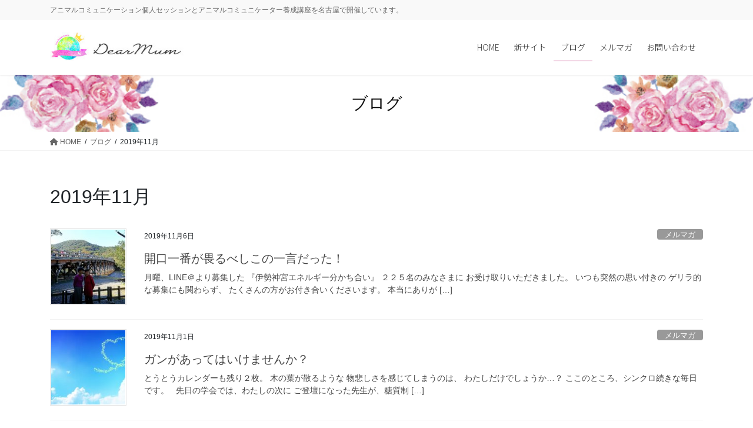

--- FILE ---
content_type: text/html; charset=UTF-8
request_url: http://dear-mum.com/date/2019/11/page/3/
body_size: 14142
content:
<!DOCTYPE html>
<html lang="ja">
<head>
<meta charset="utf-8">
<meta http-equiv="X-UA-Compatible" content="IE=edge">
<meta name="viewport" content="width=device-width, initial-scale=1">
<title>[3ページ目] 2019年11月 | DearMum</title>
<meta name='robots' content='max-image-preview:large' />
<link rel='dns-prefetch' href='//s.w.org' />
<link rel="alternate" type="application/rss+xml" title="DearMum &raquo; フィード" href="http://dear-mum.com/feed/" />
<link rel="alternate" type="application/rss+xml" title="DearMum &raquo; コメントフィード" href="http://dear-mum.com/comments/feed/" />
<meta name="description" content="[3ページ目] 2019年11月 の記事 DearMum アニマルコミュニケーション個人セッションとアニマルコミュニケーター養成講座を名古屋で開催しています。" /><script type="text/javascript">
window._wpemojiSettings = {"baseUrl":"https:\/\/s.w.org\/images\/core\/emoji\/13.1.0\/72x72\/","ext":".png","svgUrl":"https:\/\/s.w.org\/images\/core\/emoji\/13.1.0\/svg\/","svgExt":".svg","source":{"concatemoji":"http:\/\/dear-mum.com\/wp-includes\/js\/wp-emoji-release.min.js?ver=5.9.12"}};
/*! This file is auto-generated */
!function(e,a,t){var n,r,o,i=a.createElement("canvas"),p=i.getContext&&i.getContext("2d");function s(e,t){var a=String.fromCharCode;p.clearRect(0,0,i.width,i.height),p.fillText(a.apply(this,e),0,0);e=i.toDataURL();return p.clearRect(0,0,i.width,i.height),p.fillText(a.apply(this,t),0,0),e===i.toDataURL()}function c(e){var t=a.createElement("script");t.src=e,t.defer=t.type="text/javascript",a.getElementsByTagName("head")[0].appendChild(t)}for(o=Array("flag","emoji"),t.supports={everything:!0,everythingExceptFlag:!0},r=0;r<o.length;r++)t.supports[o[r]]=function(e){if(!p||!p.fillText)return!1;switch(p.textBaseline="top",p.font="600 32px Arial",e){case"flag":return s([127987,65039,8205,9895,65039],[127987,65039,8203,9895,65039])?!1:!s([55356,56826,55356,56819],[55356,56826,8203,55356,56819])&&!s([55356,57332,56128,56423,56128,56418,56128,56421,56128,56430,56128,56423,56128,56447],[55356,57332,8203,56128,56423,8203,56128,56418,8203,56128,56421,8203,56128,56430,8203,56128,56423,8203,56128,56447]);case"emoji":return!s([10084,65039,8205,55357,56613],[10084,65039,8203,55357,56613])}return!1}(o[r]),t.supports.everything=t.supports.everything&&t.supports[o[r]],"flag"!==o[r]&&(t.supports.everythingExceptFlag=t.supports.everythingExceptFlag&&t.supports[o[r]]);t.supports.everythingExceptFlag=t.supports.everythingExceptFlag&&!t.supports.flag,t.DOMReady=!1,t.readyCallback=function(){t.DOMReady=!0},t.supports.everything||(n=function(){t.readyCallback()},a.addEventListener?(a.addEventListener("DOMContentLoaded",n,!1),e.addEventListener("load",n,!1)):(e.attachEvent("onload",n),a.attachEvent("onreadystatechange",function(){"complete"===a.readyState&&t.readyCallback()})),(n=t.source||{}).concatemoji?c(n.concatemoji):n.wpemoji&&n.twemoji&&(c(n.twemoji),c(n.wpemoji)))}(window,document,window._wpemojiSettings);
</script>
<style type="text/css">
img.wp-smiley,
img.emoji {
	display: inline !important;
	border: none !important;
	box-shadow: none !important;
	height: 1em !important;
	width: 1em !important;
	margin: 0 0.07em !important;
	vertical-align: -0.1em !important;
	background: none !important;
	padding: 0 !important;
}
</style>
	<link rel='stylesheet' id='tinyjpfont-default-font-css'  href='http://dear-mum.com/wp-content/plugins/japanese-font-for-tinymce/default-font-css.php?fn&#038;ver=5.9.12' type='text/css' media='all' />
<link rel='stylesheet' id='vkExUnit_common_style-css'  href='http://dear-mum.com/wp-content/plugins/vk-all-in-one-expansion-unit/assets/css/vkExUnit_style.css?ver=9.75.0.0' type='text/css' media='all' />
<style id='vkExUnit_common_style-inline-css' type='text/css'>
:root {--ver_page_top_button_url:url(http://dear-mum.com/wp-content/plugins/vk-all-in-one-expansion-unit/assets/images/to-top-btn-icon.svg);}@font-face {font-weight: normal;font-style: normal;font-family: "vk_sns";src: url("http://dear-mum.com/wp-content/plugins/vk-all-in-one-expansion-unit/inc/sns/icons/fonts/vk_sns.eot?-bq20cj");src: url("http://dear-mum.com/wp-content/plugins/vk-all-in-one-expansion-unit/inc/sns/icons/fonts/vk_sns.eot?#iefix-bq20cj") format("embedded-opentype"),url("http://dear-mum.com/wp-content/plugins/vk-all-in-one-expansion-unit/inc/sns/icons/fonts/vk_sns.woff?-bq20cj") format("woff"),url("http://dear-mum.com/wp-content/plugins/vk-all-in-one-expansion-unit/inc/sns/icons/fonts/vk_sns.ttf?-bq20cj") format("truetype"),url("http://dear-mum.com/wp-content/plugins/vk-all-in-one-expansion-unit/inc/sns/icons/fonts/vk_sns.svg?-bq20cj#vk_sns") format("svg");}
</style>
<link rel='stylesheet' id='wp-block-library-css'  href='http://dear-mum.com/wp-includes/css/dist/block-library/style.min.css?ver=5.9.12' type='text/css' media='all' />
<style id='wp-block-library-inline-css' type='text/css'>
.vk-cols--reverse{flex-direction:row-reverse}@media(min-width: 600px){.vk-cols--reverse .wp-block-column{margin-left:1em}.vk-cols--reverse .wp-block-column:last-child{margin-right:1em;margin-left:0}.vk-cols--reverse.vk-cols--fit .wp-block-column{margin-right:0;margin-left:0}}@media(min-width: 782px){.vk-cols--reverse.wp-block-columns:not(.is-not-stacked-on-mobile)>.wp-block-column:not(:first-child){margin-left:0}}@media(min-width: 600px)and (max-width: 781px){.vk-cols--reverse.wp-block-columns:not(.is-not-stacked-on-mobile)>.wp-block-column:nth-child(2n){margin-left:0}}.vk-cols--hasbtn{margin-bottom:0}.vk-cols--hasbtn>.row>.vk_gridColumn_item,.vk-cols--hasbtn>.wp-block-column{position:relative;padding-bottom:3em;margin-bottom:var(--vk-margin-block-bottom)}.vk-cols--hasbtn>.row>.vk_gridColumn_item>.wp-block-buttons,.vk-cols--hasbtn>.row>.vk_gridColumn_item>.vk_button,.vk-cols--hasbtn>.wp-block-column>.wp-block-buttons,.vk-cols--hasbtn>.wp-block-column>.vk_button{position:absolute;bottom:0;width:calc(100% - 15px - 15px)}.vk-cols--fit--gap1.wp-block-columns{gap:1px}@media(min-width: 600px)and (max-width: 781px){.vk-cols--fit--gap1.wp-block-columns .wp-block-column:not(:only-child){flex-basis:calc(50% - 1px) !important}}.vk-cols--fit.wp-block-columns,.vk-cols--fit.wp-block-columns:not(.is-not-stacked-on-mobile){margin-top:0;margin-bottom:0;justify-content:space-between}.vk-cols--fit.wp-block-columns>.wp-block-column *:last-child,.vk-cols--fit.wp-block-columns:not(.is-not-stacked-on-mobile)>.wp-block-column *:last-child{margin-bottom:0}.vk-cols--fit.wp-block-columns>.wp-block-column>.wp-block-cover,.vk-cols--fit.wp-block-columns:not(.is-not-stacked-on-mobile)>.wp-block-column>.wp-block-cover{margin-top:0}.vk-cols--fit.wp-block-columns.has-background,.vk-cols--fit.wp-block-columns:not(.is-not-stacked-on-mobile).has-background{padding:0}@media(max-width: 599px){.vk-cols--fit.wp-block-columns:not(.has-background)>.wp-block-column:not(.has-background),.vk-cols--fit.wp-block-columns:not(.is-not-stacked-on-mobile):not(.has-background)>.wp-block-column:not(.has-background){padding-left:0 !important;padding-right:0 !important}}@media(min-width: 782px){.vk-cols--fit.wp-block-columns .block-editor-block-list__block.wp-block-column:not(:first-child),.vk-cols--fit.wp-block-columns>.wp-block-column:not(:first-child),.vk-cols--fit.wp-block-columns:not(.is-not-stacked-on-mobile) .block-editor-block-list__block.wp-block-column:not(:first-child),.vk-cols--fit.wp-block-columns:not(.is-not-stacked-on-mobile)>.wp-block-column:not(:first-child){margin-left:0}}@media(min-width: 600px)and (max-width: 781px){.vk-cols--fit.wp-block-columns .wp-block-column:nth-child(2n),.vk-cols--fit.wp-block-columns:not(.is-not-stacked-on-mobile) .wp-block-column:nth-child(2n){margin-left:0}.vk-cols--fit.wp-block-columns .wp-block-column:not(:only-child),.vk-cols--fit.wp-block-columns:not(.is-not-stacked-on-mobile) .wp-block-column:not(:only-child){flex-basis:50% !important}}.vk-cols--fit.vk-cols--grid>.block-editor-block-list__block,.vk-cols--fit.vk-cols--grid>.wp-block-column,.vk-cols--fit.vk-cols--grid:not(.is-not-stacked-on-mobile)>.block-editor-block-list__block,.vk-cols--fit.vk-cols--grid:not(.is-not-stacked-on-mobile)>.wp-block-column{flex-basis:50%}@media(max-width: 599px){.vk-cols--fit.vk-cols--grid.vk-cols--grid--alignfull>.wp-block-column:nth-child(2)>.wp-block-cover,.vk-cols--fit.vk-cols--grid:not(.is-not-stacked-on-mobile).vk-cols--grid--alignfull>.wp-block-column:nth-child(2)>.wp-block-cover{width:100vw;margin-right:calc((100% - 100vw)/2);margin-left:calc((100% - 100vw)/2)}}@media(min-width: 600px){.vk-cols--fit.vk-cols--grid.vk-cols--grid--alignfull>.wp-block-column:nth-child(2)>.wp-block-cover,.vk-cols--fit.vk-cols--grid:not(.is-not-stacked-on-mobile).vk-cols--grid--alignfull>.wp-block-column:nth-child(2)>.wp-block-cover{margin-right:calc(100% - 50vw);width:50vw}}@media(min-width: 600px){.vk-cols--fit.vk-cols--grid.vk-cols--grid--alignfull.vk-cols--reverse>.wp-block-column,.vk-cols--fit.vk-cols--grid:not(.is-not-stacked-on-mobile).vk-cols--grid--alignfull.vk-cols--reverse>.wp-block-column{margin-left:0;margin-right:0}.vk-cols--fit.vk-cols--grid.vk-cols--grid--alignfull.vk-cols--reverse>.wp-block-column:nth-child(2)>.wp-block-cover,.vk-cols--fit.vk-cols--grid:not(.is-not-stacked-on-mobile).vk-cols--grid--alignfull.vk-cols--reverse>.wp-block-column:nth-child(2)>.wp-block-cover{margin-left:calc(100% - 50vw)}}.vk-cols--menu h2,.vk-cols--menu h3,.vk-cols--menu h4,.vk-cols--menu h5{margin-bottom:.2em;text-shadow:#000 0 0 10px}.vk-cols--menu h2:first-child,.vk-cols--menu h3:first-child,.vk-cols--menu h4:first-child,.vk-cols--menu h5:first-child{margin-top:0}.vk-cols--menu p{margin-bottom:1rem;text-shadow:#000 0 0 10px}.vk-cols--menu .wp-block-cover__inner-container:last-child{margin-bottom:0}.vk-cols--fitbnrs .wp-block-column .wp-block-cover:hover img{filter:unset}.vk-cols--fitbnrs .wp-block-column .wp-block-cover:hover{background-color:unset}.vk-cols--fitbnrs .wp-block-column .wp-block-cover:hover .wp-block-cover__image-background{filter:unset !important}.vk-cols--fitbnrs .wp-block-cover__inner-container{position:absolute;height:100%;width:100%}.vk-cols--fitbnrs .vk_button{height:100%;margin:0}.vk-cols--fitbnrs .vk_button .vk_button_btn,.vk-cols--fitbnrs .vk_button .btn{height:100%;width:100%;border:none;box-shadow:none;background-color:unset;transition:unset}.vk-cols--fitbnrs .vk_button .vk_button_btn:hover,.vk-cols--fitbnrs .vk_button .btn:hover{transition:unset}.vk-cols--fitbnrs .vk_button .vk_button_btn:after,.vk-cols--fitbnrs .vk_button .btn:after{border:none}.vk-cols--fitbnrs .vk_button .vk_button_link_txt{width:100%;position:absolute;top:50%;left:50%;transform:translateY(-50%) translateX(-50%);font-size:2rem;text-shadow:#000 0 0 10px}.vk-cols--fitbnrs .vk_button .vk_button_link_subCaption{width:100%;position:absolute;top:calc(50% + 2.2em);left:50%;transform:translateY(-50%) translateX(-50%);text-shadow:#000 0 0 10px}.vk-cols--media .wp-block-column:not(:first-child) .wp-block-image,.vk-cols--media .wp-block-column:not(:first-child) figure{margin-bottom:0}@media(min-width: 600px){.vk-cols--media.vk-cols--reverse .wp-block-column:first-child{margin-left:0}}@media(min-width: 782px){.vk-cols--media .wp-block-column:not(:first-child){--wp--style--block-gap: 3rem;margin-left:3rem}.vk-cols--media.vk-cols--reverse .wp-block-column:not(:first-child){margin-right:3rem;margin-left:0}}@media(min-width: 600px)and (max-width: 781px){.vk-cols--media{--wp--style--block-gap: 2rem}.vk-cols--media.vk-cols--reverse .wp-block-column:not(:first-child){margin-right:2rem;margin-left:0}}.vk-fit-map iframe{position:relative;margin-bottom:0;display:block;max-height:400px;width:100vw}:root{--vk-color-th-bg-bright: rgba( 0, 0, 0, 0.05 )}.vk-table--th--width25 :where(tr > *:first-child){width:25%}.vk-table--th--width30 :where(tr > *:first-child){width:30%}.vk-table--th--width35 :where(tr > *:first-child){width:35%}.vk-table--th--width40 :where(tr > *:first-child){width:40%}.vk-table--th--bg-bright :where(tr > *:first-child){background-color:var(--vk-color-th-bg-bright)}@media(max-width: 599px){.vk-table--mobile-block :is(th,td){width:100%;display:block;border-top:none}}.vk-table--width--th25 :where(tr > *:first-child){width:25%}.vk-table--width--th30 :where(tr > *:first-child){width:30%}.vk-table--width--th35 :where(tr > *:first-child){width:35%}.vk-table--width--th40 :where(tr > *:first-child){width:40%}.no-margin{margin:0}@media(max-width: 599px){.wp-block-image.vk-aligncenter--mobile>.alignright{float:none;margin-left:auto;margin-right:auto}.vk-no-padding-horizontal--mobile{padding-left:0 !important;padding-right:0 !important}}
/* VK Color Palettes */
</style>
<style id='global-styles-inline-css' type='text/css'>
body{--wp--preset--color--black: #000000;--wp--preset--color--cyan-bluish-gray: #abb8c3;--wp--preset--color--white: #ffffff;--wp--preset--color--pale-pink: #f78da7;--wp--preset--color--vivid-red: #cf2e2e;--wp--preset--color--luminous-vivid-orange: #ff6900;--wp--preset--color--luminous-vivid-amber: #fcb900;--wp--preset--color--light-green-cyan: #7bdcb5;--wp--preset--color--vivid-green-cyan: #00d084;--wp--preset--color--pale-cyan-blue: #8ed1fc;--wp--preset--color--vivid-cyan-blue: #0693e3;--wp--preset--color--vivid-purple: #9b51e0;--wp--preset--gradient--vivid-cyan-blue-to-vivid-purple: linear-gradient(135deg,rgba(6,147,227,1) 0%,rgb(155,81,224) 100%);--wp--preset--gradient--light-green-cyan-to-vivid-green-cyan: linear-gradient(135deg,rgb(122,220,180) 0%,rgb(0,208,130) 100%);--wp--preset--gradient--luminous-vivid-amber-to-luminous-vivid-orange: linear-gradient(135deg,rgba(252,185,0,1) 0%,rgba(255,105,0,1) 100%);--wp--preset--gradient--luminous-vivid-orange-to-vivid-red: linear-gradient(135deg,rgba(255,105,0,1) 0%,rgb(207,46,46) 100%);--wp--preset--gradient--very-light-gray-to-cyan-bluish-gray: linear-gradient(135deg,rgb(238,238,238) 0%,rgb(169,184,195) 100%);--wp--preset--gradient--cool-to-warm-spectrum: linear-gradient(135deg,rgb(74,234,220) 0%,rgb(151,120,209) 20%,rgb(207,42,186) 40%,rgb(238,44,130) 60%,rgb(251,105,98) 80%,rgb(254,248,76) 100%);--wp--preset--gradient--blush-light-purple: linear-gradient(135deg,rgb(255,206,236) 0%,rgb(152,150,240) 100%);--wp--preset--gradient--blush-bordeaux: linear-gradient(135deg,rgb(254,205,165) 0%,rgb(254,45,45) 50%,rgb(107,0,62) 100%);--wp--preset--gradient--luminous-dusk: linear-gradient(135deg,rgb(255,203,112) 0%,rgb(199,81,192) 50%,rgb(65,88,208) 100%);--wp--preset--gradient--pale-ocean: linear-gradient(135deg,rgb(255,245,203) 0%,rgb(182,227,212) 50%,rgb(51,167,181) 100%);--wp--preset--gradient--electric-grass: linear-gradient(135deg,rgb(202,248,128) 0%,rgb(113,206,126) 100%);--wp--preset--gradient--midnight: linear-gradient(135deg,rgb(2,3,129) 0%,rgb(40,116,252) 100%);--wp--preset--duotone--dark-grayscale: url('#wp-duotone-dark-grayscale');--wp--preset--duotone--grayscale: url('#wp-duotone-grayscale');--wp--preset--duotone--purple-yellow: url('#wp-duotone-purple-yellow');--wp--preset--duotone--blue-red: url('#wp-duotone-blue-red');--wp--preset--duotone--midnight: url('#wp-duotone-midnight');--wp--preset--duotone--magenta-yellow: url('#wp-duotone-magenta-yellow');--wp--preset--duotone--purple-green: url('#wp-duotone-purple-green');--wp--preset--duotone--blue-orange: url('#wp-duotone-blue-orange');--wp--preset--font-size--small: 13px;--wp--preset--font-size--medium: 20px;--wp--preset--font-size--large: 36px;--wp--preset--font-size--x-large: 42px;}.has-black-color{color: var(--wp--preset--color--black) !important;}.has-cyan-bluish-gray-color{color: var(--wp--preset--color--cyan-bluish-gray) !important;}.has-white-color{color: var(--wp--preset--color--white) !important;}.has-pale-pink-color{color: var(--wp--preset--color--pale-pink) !important;}.has-vivid-red-color{color: var(--wp--preset--color--vivid-red) !important;}.has-luminous-vivid-orange-color{color: var(--wp--preset--color--luminous-vivid-orange) !important;}.has-luminous-vivid-amber-color{color: var(--wp--preset--color--luminous-vivid-amber) !important;}.has-light-green-cyan-color{color: var(--wp--preset--color--light-green-cyan) !important;}.has-vivid-green-cyan-color{color: var(--wp--preset--color--vivid-green-cyan) !important;}.has-pale-cyan-blue-color{color: var(--wp--preset--color--pale-cyan-blue) !important;}.has-vivid-cyan-blue-color{color: var(--wp--preset--color--vivid-cyan-blue) !important;}.has-vivid-purple-color{color: var(--wp--preset--color--vivid-purple) !important;}.has-black-background-color{background-color: var(--wp--preset--color--black) !important;}.has-cyan-bluish-gray-background-color{background-color: var(--wp--preset--color--cyan-bluish-gray) !important;}.has-white-background-color{background-color: var(--wp--preset--color--white) !important;}.has-pale-pink-background-color{background-color: var(--wp--preset--color--pale-pink) !important;}.has-vivid-red-background-color{background-color: var(--wp--preset--color--vivid-red) !important;}.has-luminous-vivid-orange-background-color{background-color: var(--wp--preset--color--luminous-vivid-orange) !important;}.has-luminous-vivid-amber-background-color{background-color: var(--wp--preset--color--luminous-vivid-amber) !important;}.has-light-green-cyan-background-color{background-color: var(--wp--preset--color--light-green-cyan) !important;}.has-vivid-green-cyan-background-color{background-color: var(--wp--preset--color--vivid-green-cyan) !important;}.has-pale-cyan-blue-background-color{background-color: var(--wp--preset--color--pale-cyan-blue) !important;}.has-vivid-cyan-blue-background-color{background-color: var(--wp--preset--color--vivid-cyan-blue) !important;}.has-vivid-purple-background-color{background-color: var(--wp--preset--color--vivid-purple) !important;}.has-black-border-color{border-color: var(--wp--preset--color--black) !important;}.has-cyan-bluish-gray-border-color{border-color: var(--wp--preset--color--cyan-bluish-gray) !important;}.has-white-border-color{border-color: var(--wp--preset--color--white) !important;}.has-pale-pink-border-color{border-color: var(--wp--preset--color--pale-pink) !important;}.has-vivid-red-border-color{border-color: var(--wp--preset--color--vivid-red) !important;}.has-luminous-vivid-orange-border-color{border-color: var(--wp--preset--color--luminous-vivid-orange) !important;}.has-luminous-vivid-amber-border-color{border-color: var(--wp--preset--color--luminous-vivid-amber) !important;}.has-light-green-cyan-border-color{border-color: var(--wp--preset--color--light-green-cyan) !important;}.has-vivid-green-cyan-border-color{border-color: var(--wp--preset--color--vivid-green-cyan) !important;}.has-pale-cyan-blue-border-color{border-color: var(--wp--preset--color--pale-cyan-blue) !important;}.has-vivid-cyan-blue-border-color{border-color: var(--wp--preset--color--vivid-cyan-blue) !important;}.has-vivid-purple-border-color{border-color: var(--wp--preset--color--vivid-purple) !important;}.has-vivid-cyan-blue-to-vivid-purple-gradient-background{background: var(--wp--preset--gradient--vivid-cyan-blue-to-vivid-purple) !important;}.has-light-green-cyan-to-vivid-green-cyan-gradient-background{background: var(--wp--preset--gradient--light-green-cyan-to-vivid-green-cyan) !important;}.has-luminous-vivid-amber-to-luminous-vivid-orange-gradient-background{background: var(--wp--preset--gradient--luminous-vivid-amber-to-luminous-vivid-orange) !important;}.has-luminous-vivid-orange-to-vivid-red-gradient-background{background: var(--wp--preset--gradient--luminous-vivid-orange-to-vivid-red) !important;}.has-very-light-gray-to-cyan-bluish-gray-gradient-background{background: var(--wp--preset--gradient--very-light-gray-to-cyan-bluish-gray) !important;}.has-cool-to-warm-spectrum-gradient-background{background: var(--wp--preset--gradient--cool-to-warm-spectrum) !important;}.has-blush-light-purple-gradient-background{background: var(--wp--preset--gradient--blush-light-purple) !important;}.has-blush-bordeaux-gradient-background{background: var(--wp--preset--gradient--blush-bordeaux) !important;}.has-luminous-dusk-gradient-background{background: var(--wp--preset--gradient--luminous-dusk) !important;}.has-pale-ocean-gradient-background{background: var(--wp--preset--gradient--pale-ocean) !important;}.has-electric-grass-gradient-background{background: var(--wp--preset--gradient--electric-grass) !important;}.has-midnight-gradient-background{background: var(--wp--preset--gradient--midnight) !important;}.has-small-font-size{font-size: var(--wp--preset--font-size--small) !important;}.has-medium-font-size{font-size: var(--wp--preset--font-size--medium) !important;}.has-large-font-size{font-size: var(--wp--preset--font-size--large) !important;}.has-x-large-font-size{font-size: var(--wp--preset--font-size--x-large) !important;}
</style>
<link rel='stylesheet' id='tinyjpfont-styles-css'  href='http://dear-mum.com/wp-content/plugins/japanese-font-for-tinymce/addfont.css?ver=5.9.12' type='text/css' media='all' />
<link rel='stylesheet' id='vk-swiper-style-css'  href='http://dear-mum.com/wp-content/plugins/vk-blocks-pro/inc/vk-swiper/package/assets/css/swiper-bundle.min.css?ver=6.8.0' type='text/css' media='all' />
<link rel='stylesheet' id='bootstrap-4-style-css'  href='http://dear-mum.com/wp-content/themes/lightning-pro/library/bootstrap-4/css/bootstrap.min.css?ver=4.5.0' type='text/css' media='all' />
<link rel='stylesheet' id='lightning-common-style-css'  href='http://dear-mum.com/wp-content/themes/lightning-pro/assets/css/common.css?ver=8.17.2' type='text/css' media='all' />
<style id='lightning-common-style-inline-css' type='text/css'>
/* vk-mobile-nav */:root {--vk-mobile-nav-menu-btn-bg-src: url("http://dear-mum.com/wp-content/themes/lightning-pro/inc/vk-mobile-nav/package/images/vk-menu-btn-black.svg");--vk-mobile-nav-menu-btn-close-bg-src: url("http://dear-mum.com/wp-content/themes/lightning-pro/inc/vk-mobile-nav/package/images/vk-menu-close-black.svg");--vk-menu-acc-icon-open-black-bg-src: url("http://dear-mum.com/wp-content/themes/lightning-pro/inc/vk-mobile-nav/package/images/vk-menu-acc-icon-open-black.svg");--vk-menu-acc-icon-open-white-bg-src: url("http://dear-mum.com/wp-content/themes/lightning-pro/inc/vk-mobile-nav/package/images/vk-menu-acc-icon-open-white.svg");--vk-menu-acc-icon-close-black-bg-src: url("http://dear-mum.com/wp-content/themes/lightning-pro/inc/vk-mobile-nav/package/images/vk-menu-close-black.svg");--vk-menu-acc-icon-close-white-bg-src: url("http://dear-mum.com/wp-content/themes/lightning-pro/inc/vk-mobile-nav/package/images/vk-menu-close-white.svg");}
</style>
<link rel='stylesheet' id='lightning-design-style-css'  href='http://dear-mum.com/wp-content/themes/lightning-pro/design-skin/origin2/css/style.css?ver=8.17.2' type='text/css' media='all' />
<style id='lightning-design-style-inline-css' type='text/css'>
/* ltg common custom */:root {--vk-menu-acc-btn-border-color:#333;--vk-color-primary:#cc528f;--color-key:#cc528f;--color-key-dark:#cc528f;}.bbp-submit-wrapper .button.submit { background-color:#cc528f ; }.bbp-submit-wrapper .button.submit:hover { background-color:#cc528f ; }.veu_color_txt_key { color:#cc528f ; }.veu_color_bg_key { background-color:#cc528f ; }.veu_color_border_key { border-color:#cc528f ; }.btn-default { border-color:#cc528f;color:#cc528f;}.btn-default:focus,.btn-default:hover { border-color:#cc528f;background-color: #cc528f; }.wp-block-search__button,.btn-primary { background-color:#cc528f;border-color:#cc528f; }.wp-block-search__button:focus,.wp-block-search__button:hover,.btn-primary:not(:disabled):not(.disabled):active,.btn-primary:focus,.btn-primary:hover { background-color:#cc528f;border-color:#cc528f; }.btn-outline-primary { color : #cc528f ; border-color:#cc528f; }.btn-outline-primary:not(:disabled):not(.disabled):active,.btn-outline-primary:focus,.btn-outline-primary:hover { color : #fff; background-color:#cc528f;border-color:#cc528f; }a { color:#cc528f; }
/* page header */:root{--vk-page-header-url : url(http://dear-mum.com/wp-content/uploads/2020/10/BG_header.jpg);}@media ( max-width:575.98px ){:root{--vk-page-header-url : url(http://dear-mum.com/wp-content/uploads/2020/10/BG_header.jpg);}}.page-header{ position:relative;color:#0a0a0a;background: var(--vk-page-header-url, url(http://dear-mum.com/wp-content/uploads/2020/10/BG_header.jpg) ) no-repeat 50% center;background-size: cover;}
/* Font switch */.navbar-brand.siteHeader_logo{ font-family:"Noto Sans JP",sans-serif;font-weight:300;font-display: swap;}.gMenu_name,.vk-mobile-nav .menu,.mobile-fix-nav-menu{ font-family:"Noto Sans JP",sans-serif;font-weight:300;font-display: swap;}.gMenu_description{ font-family:"Noto Sans JP",sans-serif;font-weight:300;font-display: swap;}h1,h2,h3,h4,h5,h6,dt,.page-header_pageTitle,.mainSection-title,.subSection-title,.veu_leadTxt,.lead{ font-family:"メイリオ",Meiryo,"ヒラギノ角ゴ ProN W3", Hiragino Kaku Gothic ProN,sans-serif;font-display: swap;}body{ font-family:"メイリオ",Meiryo,"ヒラギノ角ゴ ProN W3", Hiragino Kaku Gothic ProN,sans-serif;font-display: swap;}
.vk-campaign-text{background:#36a187;color:#fff;}.vk-campaign-text_btn,.vk-campaign-text_btn:link,.vk-campaign-text_btn:visited,.vk-campaign-text_btn:focus,.vk-campaign-text_btn:active{background:#fff;color:#4c4c4c;}a.vk-campaign-text_btn:hover{background:#eab010;color:#fff;}.vk-campaign-text_link,.vk-campaign-text_link:link,.vk-campaign-text_link:hover,.vk-campaign-text_link:visited,.vk-campaign-text_link:active,.vk-campaign-text_link:focus{color:#fff;}
.media .media-body .media-heading a:hover { color:#cc528f; }@media (min-width: 768px){.gMenu > li:before,.gMenu > li.menu-item-has-children::after { border-bottom-color:#cc528f }.gMenu li li { background-color:#cc528f }.gMenu li li a:hover { background-color:#cc528f; }} /* @media (min-width: 768px) */h2,.mainSection-title { border-top-color:#cc528f; }h3:after,.subSection-title:after { border-bottom-color:#cc528f; }ul.page-numbers li span.page-numbers.current,.page-link dl .post-page-numbers.current { background-color:#cc528f; }.pager li > a { border-color:#cc528f;color:#cc528f;}.pager li > a:hover { background-color:#cc528f;color:#fff;}.siteFooter { border-top-color:#cc528f; }dt { border-left-color:#cc528f; }:root {--g_nav_main_acc_icon_open_url:url(http://dear-mum.com/wp-content/themes/lightning-pro/inc/vk-mobile-nav/package/images/vk-menu-acc-icon-open-black.svg);--g_nav_main_acc_icon_close_url: url(http://dear-mum.com/wp-content/themes/lightning-pro/inc/vk-mobile-nav/package/images/vk-menu-close-black.svg);--g_nav_sub_acc_icon_open_url: url(http://dear-mum.com/wp-content/themes/lightning-pro/inc/vk-mobile-nav/package/images/vk-menu-acc-icon-open-white.svg);--g_nav_sub_acc_icon_close_url: url(http://dear-mum.com/wp-content/themes/lightning-pro/inc/vk-mobile-nav/package/images/vk-menu-close-white.svg);}
</style>
<link rel='stylesheet' id='vk-blocks-build-css-css'  href='http://dear-mum.com/wp-content/plugins/vk-blocks-pro/build/block-build.css?ver=1.30.0.1' type='text/css' media='all' />
<style id='vk-blocks-build-css-inline-css' type='text/css'>
:root {--vk_flow-arrow: url(http://dear-mum.com/wp-content/plugins/vk-blocks-pro/inc/vk-blocks/images/arrow_bottom.svg);--vk_image-mask-wave01: url(http://dear-mum.com/wp-content/plugins/vk-blocks-pro/inc/vk-blocks/images/wave01.svg);--vk_image-mask-wave02: url(http://dear-mum.com/wp-content/plugins/vk-blocks-pro/inc/vk-blocks/images/wave02.svg);--vk_image-mask-wave03: url(http://dear-mum.com/wp-content/plugins/vk-blocks-pro/inc/vk-blocks/images/wave03.svg);--vk_image-mask-wave04: url(http://dear-mum.com/wp-content/plugins/vk-blocks-pro/inc/vk-blocks/images/wave04.svg);}

	:root {

		--vk-balloon-border-width:1px;

		--vk-balloon-speech-offset:-12px;
	}
	
</style>
<link rel='stylesheet' id='lightning-theme-style-css'  href='http://dear-mum.com/wp-content/themes/lightning-pro/style.css?ver=8.17.2' type='text/css' media='all' />
<link rel='stylesheet' id='vk-media-posts-style-css'  href='http://dear-mum.com/wp-content/themes/lightning-pro/inc/media-posts/package/css/media-posts.css?ver=1.2' type='text/css' media='all' />
<link rel='stylesheet' id='vk-font-awesome-css'  href='http://dear-mum.com/wp-content/themes/lightning-pro/vendor/vektor-inc/font-awesome-versions/src/versions/6/css/all.min.css?ver=6.1.0' type='text/css' media='all' />
<script type='text/javascript' src='http://dear-mum.com/wp-includes/js/jquery/jquery.min.js?ver=3.6.0' id='jquery-core-js'></script>
<script type='text/javascript' src='http://dear-mum.com/wp-includes/js/jquery/jquery-migrate.min.js?ver=3.3.2' id='jquery-migrate-js'></script>
<link rel="https://api.w.org/" href="http://dear-mum.com/wp-json/" /><link rel="EditURI" type="application/rsd+xml" title="RSD" href="http://dear-mum.com/xmlrpc.php?rsd" />
<link rel="wlwmanifest" type="application/wlwmanifest+xml" href="http://dear-mum.com/wp-includes/wlwmanifest.xml" /> 
<meta name="generator" content="WordPress 5.9.12" />
<style id="lightning-color-custom-for-plugins" type="text/css">/* ltg theme common */.color_key_bg,.color_key_bg_hover:hover{background-color: #cc528f;}.color_key_txt,.color_key_txt_hover:hover{color: #cc528f;}.color_key_border,.color_key_border_hover:hover{border-color: #cc528f;}.color_key_dark_bg,.color_key_dark_bg_hover:hover{background-color: #cc528f;}.color_key_dark_txt,.color_key_dark_txt_hover:hover{color: #cc528f;}.color_key_dark_border,.color_key_dark_border_hover:hover{border-color: #cc528f;}</style><link rel="icon" href="http://dear-mum.com/wp-content/uploads/2020/11/cropped-4a332f05ade4ac7bb3c46c472cb5eac8-32x32.png" sizes="32x32" />
<link rel="icon" href="http://dear-mum.com/wp-content/uploads/2020/11/cropped-4a332f05ade4ac7bb3c46c472cb5eac8-192x192.png" sizes="192x192" />
<link rel="apple-touch-icon" href="http://dear-mum.com/wp-content/uploads/2020/11/cropped-4a332f05ade4ac7bb3c46c472cb5eac8-180x180.png" />
<meta name="msapplication-TileImage" content="http://dear-mum.com/wp-content/uploads/2020/11/cropped-4a332f05ade4ac7bb3c46c472cb5eac8-270x270.png" />
		<style type="text/css" id="wp-custom-css">
			iframe{
    overflow:hidden;
}
		</style>
		
</head>
<body class="archive date paged paged-3 date-paged-3 post-type-post vk-blocks bootstrap4 device-pc fa_v6_css mobile-fix-nav_add_menu_btn mobile-fix-nav_enable">
<a class="skip-link screen-reader-text" href="#main">コンテンツに移動</a>
<a class="skip-link screen-reader-text" href="#vk-mobile-nav">ナビゲーションに移動</a>
<svg xmlns="http://www.w3.org/2000/svg" viewBox="0 0 0 0" width="0" height="0" focusable="false" role="none" style="visibility: hidden; position: absolute; left: -9999px; overflow: hidden;" ><defs><filter id="wp-duotone-dark-grayscale"><feColorMatrix color-interpolation-filters="sRGB" type="matrix" values=" .299 .587 .114 0 0 .299 .587 .114 0 0 .299 .587 .114 0 0 .299 .587 .114 0 0 " /><feComponentTransfer color-interpolation-filters="sRGB" ><feFuncR type="table" tableValues="0 0.49803921568627" /><feFuncG type="table" tableValues="0 0.49803921568627" /><feFuncB type="table" tableValues="0 0.49803921568627" /><feFuncA type="table" tableValues="1 1" /></feComponentTransfer><feComposite in2="SourceGraphic" operator="in" /></filter></defs></svg><svg xmlns="http://www.w3.org/2000/svg" viewBox="0 0 0 0" width="0" height="0" focusable="false" role="none" style="visibility: hidden; position: absolute; left: -9999px; overflow: hidden;" ><defs><filter id="wp-duotone-grayscale"><feColorMatrix color-interpolation-filters="sRGB" type="matrix" values=" .299 .587 .114 0 0 .299 .587 .114 0 0 .299 .587 .114 0 0 .299 .587 .114 0 0 " /><feComponentTransfer color-interpolation-filters="sRGB" ><feFuncR type="table" tableValues="0 1" /><feFuncG type="table" tableValues="0 1" /><feFuncB type="table" tableValues="0 1" /><feFuncA type="table" tableValues="1 1" /></feComponentTransfer><feComposite in2="SourceGraphic" operator="in" /></filter></defs></svg><svg xmlns="http://www.w3.org/2000/svg" viewBox="0 0 0 0" width="0" height="0" focusable="false" role="none" style="visibility: hidden; position: absolute; left: -9999px; overflow: hidden;" ><defs><filter id="wp-duotone-purple-yellow"><feColorMatrix color-interpolation-filters="sRGB" type="matrix" values=" .299 .587 .114 0 0 .299 .587 .114 0 0 .299 .587 .114 0 0 .299 .587 .114 0 0 " /><feComponentTransfer color-interpolation-filters="sRGB" ><feFuncR type="table" tableValues="0.54901960784314 0.98823529411765" /><feFuncG type="table" tableValues="0 1" /><feFuncB type="table" tableValues="0.71764705882353 0.25490196078431" /><feFuncA type="table" tableValues="1 1" /></feComponentTransfer><feComposite in2="SourceGraphic" operator="in" /></filter></defs></svg><svg xmlns="http://www.w3.org/2000/svg" viewBox="0 0 0 0" width="0" height="0" focusable="false" role="none" style="visibility: hidden; position: absolute; left: -9999px; overflow: hidden;" ><defs><filter id="wp-duotone-blue-red"><feColorMatrix color-interpolation-filters="sRGB" type="matrix" values=" .299 .587 .114 0 0 .299 .587 .114 0 0 .299 .587 .114 0 0 .299 .587 .114 0 0 " /><feComponentTransfer color-interpolation-filters="sRGB" ><feFuncR type="table" tableValues="0 1" /><feFuncG type="table" tableValues="0 0.27843137254902" /><feFuncB type="table" tableValues="0.5921568627451 0.27843137254902" /><feFuncA type="table" tableValues="1 1" /></feComponentTransfer><feComposite in2="SourceGraphic" operator="in" /></filter></defs></svg><svg xmlns="http://www.w3.org/2000/svg" viewBox="0 0 0 0" width="0" height="0" focusable="false" role="none" style="visibility: hidden; position: absolute; left: -9999px; overflow: hidden;" ><defs><filter id="wp-duotone-midnight"><feColorMatrix color-interpolation-filters="sRGB" type="matrix" values=" .299 .587 .114 0 0 .299 .587 .114 0 0 .299 .587 .114 0 0 .299 .587 .114 0 0 " /><feComponentTransfer color-interpolation-filters="sRGB" ><feFuncR type="table" tableValues="0 0" /><feFuncG type="table" tableValues="0 0.64705882352941" /><feFuncB type="table" tableValues="0 1" /><feFuncA type="table" tableValues="1 1" /></feComponentTransfer><feComposite in2="SourceGraphic" operator="in" /></filter></defs></svg><svg xmlns="http://www.w3.org/2000/svg" viewBox="0 0 0 0" width="0" height="0" focusable="false" role="none" style="visibility: hidden; position: absolute; left: -9999px; overflow: hidden;" ><defs><filter id="wp-duotone-magenta-yellow"><feColorMatrix color-interpolation-filters="sRGB" type="matrix" values=" .299 .587 .114 0 0 .299 .587 .114 0 0 .299 .587 .114 0 0 .299 .587 .114 0 0 " /><feComponentTransfer color-interpolation-filters="sRGB" ><feFuncR type="table" tableValues="0.78039215686275 1" /><feFuncG type="table" tableValues="0 0.94901960784314" /><feFuncB type="table" tableValues="0.35294117647059 0.47058823529412" /><feFuncA type="table" tableValues="1 1" /></feComponentTransfer><feComposite in2="SourceGraphic" operator="in" /></filter></defs></svg><svg xmlns="http://www.w3.org/2000/svg" viewBox="0 0 0 0" width="0" height="0" focusable="false" role="none" style="visibility: hidden; position: absolute; left: -9999px; overflow: hidden;" ><defs><filter id="wp-duotone-purple-green"><feColorMatrix color-interpolation-filters="sRGB" type="matrix" values=" .299 .587 .114 0 0 .299 .587 .114 0 0 .299 .587 .114 0 0 .299 .587 .114 0 0 " /><feComponentTransfer color-interpolation-filters="sRGB" ><feFuncR type="table" tableValues="0.65098039215686 0.40392156862745" /><feFuncG type="table" tableValues="0 1" /><feFuncB type="table" tableValues="0.44705882352941 0.4" /><feFuncA type="table" tableValues="1 1" /></feComponentTransfer><feComposite in2="SourceGraphic" operator="in" /></filter></defs></svg><svg xmlns="http://www.w3.org/2000/svg" viewBox="0 0 0 0" width="0" height="0" focusable="false" role="none" style="visibility: hidden; position: absolute; left: -9999px; overflow: hidden;" ><defs><filter id="wp-duotone-blue-orange"><feColorMatrix color-interpolation-filters="sRGB" type="matrix" values=" .299 .587 .114 0 0 .299 .587 .114 0 0 .299 .587 .114 0 0 .299 .587 .114 0 0 " /><feComponentTransfer color-interpolation-filters="sRGB" ><feFuncR type="table" tableValues="0.098039215686275 1" /><feFuncG type="table" tableValues="0 0.66274509803922" /><feFuncB type="table" tableValues="0.84705882352941 0.41960784313725" /><feFuncA type="table" tableValues="1 1" /></feComponentTransfer><feComposite in2="SourceGraphic" operator="in" /></filter></defs></svg><header class="siteHeader">
	<div class="headerTop" id="headerTop"><div class="container"><p class="headerTop_description">アニマルコミュニケーション個人セッションとアニマルコミュニケーター養成講座を名古屋で開催しています。</p></div><!-- [ / .container ] --></div><!-- [ / #headerTop  ] -->	<div class="container siteHeadContainer">
		<div class="navbar-header">
						<p class="navbar-brand siteHeader_logo">
			<a href="http://dear-mum.com/">
				<span><img src="http://dear-mum.com/wp-content/uploads/2020/11/4a332f05ade4ac7bb3c46c472cb5eac8.jpg" alt="DearMum" /></span>
			</a>
			</p>
					</div>

					<div id="gMenu_outer" class="gMenu_outer">
				<nav class="menu-%e3%82%a6%e3%82%a7%e3%83%96%e3%83%9a%e3%83%bc%e3%82%b8-container"><ul id="menu-%e3%82%a6%e3%82%a7%e3%83%96%e3%83%9a%e3%83%bc%e3%82%b8" class="menu gMenu vk-menu-acc"><li id="menu-item-4376" class="menu-item menu-item-type-post_type menu-item-object-page"><a href="http://dear-mum.com/top/"><strong class="gMenu_name">HOME</strong></a></li>
<li id="menu-item-7183" class="menu-item menu-item-type-custom menu-item-object-custom"><a href="https://pet-human-happy-labolatory.com/"><strong class="gMenu_name">新サイト</strong></a></li>
<li id="menu-item-7182" class="menu-item menu-item-type-post_type menu-item-object-page current_page_parent current-menu-ancestor"><a href="http://dear-mum.com/blog/"><strong class="gMenu_name">ブログ</strong></a></li>
<li id="menu-item-5196" class="menu-item menu-item-type-custom menu-item-object-custom"><a href="https://24auto.biz/dear-mum-rico/registp.php?pid=2"><strong class="gMenu_name">メルマガ</strong></a></li>
<li id="menu-item-6915" class="menu-item menu-item-type-post_type menu-item-object-page"><a href="http://dear-mum.com/contact-page/"><strong class="gMenu_name">お問い合わせ</strong></a></li>
</ul></nav>			</div>
			</div>
	</header>

<div class="section page-header"><div class="container"><div class="row"><div class="col-md-12">
<div class="page-header_pageTitle">
ブログ</div>
</div></div></div></div><!-- [ /.page-header ] -->


<!-- [ .breadSection ] --><div class="section breadSection"><div class="container"><div class="row"><ol class="breadcrumb" itemscope itemtype="https://schema.org/BreadcrumbList"><li id="panHome" itemprop="itemListElement" itemscope itemtype="http://schema.org/ListItem"><a itemprop="item" href="http://dear-mum.com/"><span itemprop="name"><i class="fa fa-home"></i> HOME</span></a><meta itemprop="position" content="1" /></li><li itemprop="itemListElement" itemscope itemtype="http://schema.org/ListItem"><a itemprop="item" href="http://dear-mum.com/blog/"><span itemprop="name">ブログ</span></a><meta itemprop="position" content="2" /></li><li><span>2019年11月</span><meta itemprop="position" content="3" /></li></ol></div></div></div><!-- [ /.breadSection ] -->

<div class="section siteContent">
<div class="container">
<div class="row">
<div class="col mainSection mainSection-col-one mainSection-marginBottom-on" id="main" role="main">

	<header class="archive-header"><h1 class="archive-header_title">2019年11月</h1></header>
<div class="postList">


	
		<article class="media">
<div id="post-2937" class="post-2937 post type-post status-publish format-standard has-post-thumbnail hentry category-mailmagazin">
		<div class="media-left postList_thumbnail">
		<a href="http://dear-mum.com/mailmagazin/2937/">
		<img width="150" height="150" src="http://dear-mum.com/wp-content/uploads/2019/11/10857984404387-150x150.jpg" class="media-object wp-post-image" alt="" srcset="http://dear-mum.com/wp-content/uploads/2019/11/10857984404387-150x150.jpg 150w, http://dear-mum.com/wp-content/uploads/2019/11/10857984404387-200x200.jpg 200w" sizes="(max-width: 150px) 100vw, 150px" />		</a>
	</div>
		<div class="media-body">
		<div class="entry-meta">


<span class="published entry-meta_items">2019年11月6日</span>

<span class="entry-meta_items entry-meta_updated">/ 最終更新日 : <span class="updated">2019年11月6日</span></span>


	
	<span class="vcard author entry-meta_items entry-meta_items_author"><span class="fn">dearmum</span></span>



<span class="entry-meta_items entry-meta_items_term"><a href="http://dear-mum.com/category/mailmagazin/" class="btn btn-xs btn-primary entry-meta_items_term_button" style="background-color:#999999;border:none;">メルマガ</a></span>
</div>
		<h1 class="media-heading entry-title"><a href="http://dear-mum.com/mailmagazin/2937/">開口一番が畏るべしこの一言だった！</a></h1>
		<a href="http://dear-mum.com/mailmagazin/2937/" class="media-body_excerpt"><p>月曜、LINE＠より募集した 『伊勢神宮エネルギー分かち合い』 ２２５名のみなさまに お受け取りいただきました。 いつも突然の思い付きの ゲリラ的な募集にも関わらず、 たくさんの方がお付き合いくださいます。 本当にありが [&hellip;]</p>
</a>
	</div>
</div>
</article>
<article class="media">
<div id="post-2934" class="post-2934 post type-post status-publish format-standard has-post-thumbnail hentry category-mailmagazin">
		<div class="media-left postList_thumbnail">
		<a href="http://dear-mum.com/mailmagazin/2934/">
		<img width="150" height="150" src="http://dear-mum.com/wp-content/uploads/2019/11/68b1e383cc8936ab956431ad11a78b86_s-150x150.jpg" class="media-object wp-post-image" alt="" loading="lazy" srcset="http://dear-mum.com/wp-content/uploads/2019/11/68b1e383cc8936ab956431ad11a78b86_s-150x150.jpg 150w, http://dear-mum.com/wp-content/uploads/2019/11/68b1e383cc8936ab956431ad11a78b86_s-200x200.jpg 200w" sizes="(max-width: 150px) 100vw, 150px" />		</a>
	</div>
		<div class="media-body">
		<div class="entry-meta">


<span class="published entry-meta_items">2019年11月1日</span>

<span class="entry-meta_items entry-meta_updated">/ 最終更新日 : <span class="updated">2019年11月1日</span></span>


	
	<span class="vcard author entry-meta_items entry-meta_items_author"><span class="fn">dearmum</span></span>



<span class="entry-meta_items entry-meta_items_term"><a href="http://dear-mum.com/category/mailmagazin/" class="btn btn-xs btn-primary entry-meta_items_term_button" style="background-color:#999999;border:none;">メルマガ</a></span>
</div>
		<h1 class="media-heading entry-title"><a href="http://dear-mum.com/mailmagazin/2934/">ガンがあってはいけませんか？</a></h1>
		<a href="http://dear-mum.com/mailmagazin/2934/" class="media-body_excerpt"><p>とうとうカレンダーも残り２枚。 木の葉が散るような 物悲しさを感じてしまうのは、 わたしだけでしょうか…？ ここのところ、シンクロ続きな毎日です。 &nbsp; 先日の学会では、わたしの次に ご登壇になった先生が、糖質制 [&hellip;]</p>
</a>
	</div>
</div>
</article>

	
	
	<nav class="navigation pagination" aria-label="投稿">
		<h2 class="screen-reader-text">投稿ナビゲーション</h2>
		<div class="nav-links"><ul class='page-numbers'>
	<li><a class="prev page-numbers" href="http://dear-mum.com/date/2019/11/page/2/">&laquo;</a></li>
	<li><a class="page-numbers" href="http://dear-mum.com/date/2019/11/"><span class="meta-nav screen-reader-text">ページ </span>1</a></li>
	<li><a class="page-numbers" href="http://dear-mum.com/date/2019/11/page/2/"><span class="meta-nav screen-reader-text">ページ </span>2</a></li>
	<li><span aria-current="page" class="page-numbers current"><span class="meta-nav screen-reader-text">ページ </span>3</span></li>
</ul>
</div>
	</nav>
	
</div><!-- [ /.postList ] -->

</div><!-- [ /.mainSection ] -->

	<div class="col subSection sideSection sideSection-col-one">
				

<aside class="widget widget_postlist">
<h1 class="subSection-title">最近の投稿</h1>

  <div class="media">

	
	  <div class="media-left postList_thumbnail">
		<a href="http://dear-mum.com/mailmagazin/7139/">
		<img width="150" height="150" src="http://dear-mum.com/wp-content/uploads/2022/03/180934-150x150.jpg" class="attachment-thumbnail size-thumbnail wp-post-image" alt="" loading="lazy" />		</a>
	  </div>

	
	<div class="media-body">
	  <h4 class="media-heading"><a href="http://dear-mum.com/mailmagazin/7139/">【募集終了】生きたエンジェルに会いませんか？</a></h4>
	  <div class="published entry-meta_items">2022年3月26日</div>
	</div>
  </div>


  <div class="media">

	
	  <div class="media-left postList_thumbnail">
		<a href="http://dear-mum.com/mailmagazin/7131/">
		<img width="150" height="150" src="http://dear-mum.com/wp-content/uploads/2022/03/1231672_s-150x150.jpg" class="attachment-thumbnail size-thumbnail wp-post-image" alt="" loading="lazy" />		</a>
	  </div>

	
	<div class="media-body">
	  <h4 class="media-heading"><a href="http://dear-mum.com/mailmagazin/7131/">泣いてる飼い主さんの周りをクルクルと</a></h4>
	  <div class="published entry-meta_items">2022年3月23日</div>
	</div>
  </div>


  <div class="media">

	
	  <div class="media-left postList_thumbnail">
		<a href="http://dear-mum.com/mailmagazin/7116/">
		<img width="150" height="150" src="http://dear-mum.com/wp-content/uploads/2022/03/23314026_s-150x150.jpg" class="attachment-thumbnail size-thumbnail wp-post-image" alt="" loading="lazy" />		</a>
	  </div>

	
	<div class="media-body">
	  <h4 class="media-heading"><a href="http://dear-mum.com/mailmagazin/7116/">【満席】ペットさん向け無料一斉遠隔ヒーリング 特別企画！！</a></h4>
	  <div class="published entry-meta_items">2022年3月19日</div>
	</div>
  </div>


  <div class="media">

	
	  <div class="media-left postList_thumbnail">
		<a href="http://dear-mum.com/mailmagazin/7112/">
		<img width="150" height="150" src="http://dear-mum.com/wp-content/uploads/2022/03/23244633_s-150x150.jpg" class="attachment-thumbnail size-thumbnail wp-post-image" alt="" loading="lazy" />		</a>
	  </div>

	
	<div class="media-body">
	  <h4 class="media-heading"><a href="http://dear-mum.com/mailmagazin/7112/">【満席】ペットさん向け無料一斉遠隔ヒーリング特別企画！！</a></h4>
	  <div class="published entry-meta_items">2022年3月18日</div>
	</div>
  </div>


  <div class="media">

	
	  <div class="media-left postList_thumbnail">
		<a href="http://dear-mum.com/mailmagazin/7106/">
		<img width="150" height="150" src="http://dear-mum.com/wp-content/uploads/2022/03/3751774_s-150x150.jpg" class="attachment-thumbnail size-thumbnail wp-post-image" alt="" loading="lazy" />		</a>
	  </div>

	
	<div class="media-body">
	  <h4 class="media-heading"><a href="http://dear-mum.com/mailmagazin/7106/">【締め切り終了】テストは先生のためのもの</a></h4>
	  <div class="published entry-meta_items">2022年3月15日</div>
	</div>
  </div>


  <div class="media">

	
	<div class="media-body">
	  <h4 class="media-heading"><a href="http://dear-mum.com/infomation/7100/">【締め切り終了】無料！クライエントさま急募！</a></h4>
	  <div class="published entry-meta_items">2022年3月12日</div>
	</div>
  </div>


  <div class="media">

	
	  <div class="media-left postList_thumbnail">
		<a href="http://dear-mum.com/mailmagazin/7088/">
		<img width="150" height="150" src="http://dear-mum.com/wp-content/uploads/2022/03/10b27ba14d278c44fc4346805bd9c687_t-150x150.jpeg" class="attachment-thumbnail size-thumbnail wp-post-image" alt="" loading="lazy" />		</a>
	  </div>

	
	<div class="media-body">
	  <h4 class="media-heading"><a href="http://dear-mum.com/mailmagazin/7088/">天の応援を信じて覚悟を決めました！</a></h4>
	  <div class="published entry-meta_items">2022年3月7日</div>
	</div>
  </div>


  <div class="media">

	
	  <div class="media-left postList_thumbnail">
		<a href="http://dear-mum.com/mailmagazin/7082/">
		<img width="150" height="150" src="http://dear-mum.com/wp-content/uploads/2022/03/1885864_s-150x150.jpg" class="attachment-thumbnail size-thumbnail wp-post-image" alt="" loading="lazy" />		</a>
	  </div>

	
	<div class="media-body">
	  <h4 class="media-heading"><a href="http://dear-mum.com/mailmagazin/7082/">ペットロスの悲しみが感謝と豊かさに変わる</a></h4>
	  <div class="published entry-meta_items">2022年3月4日</div>
	</div>
  </div>


  <div class="media">

	
	  <div class="media-left postList_thumbnail">
		<a href="http://dear-mum.com/mailmagazin/7076/">
		<img width="150" height="150" src="http://dear-mum.com/wp-content/uploads/2022/02/4109014_s-150x150.jpg" class="attachment-thumbnail size-thumbnail wp-post-image" alt="" loading="lazy" />		</a>
	  </div>

	
	<div class="media-body">
	  <h4 class="media-heading"><a href="http://dear-mum.com/mailmagazin/7076/">猫ばかり拾ってんじゃね～よ！</a></h4>
	  <div class="published entry-meta_items">2022年2月28日</div>
	</div>
  </div>


  <div class="media">

	
	  <div class="media-left postList_thumbnail">
		<a href="http://dear-mum.com/mailmagazin/7071/">
		<img width="150" height="150" src="http://dear-mum.com/wp-content/uploads/2022/02/1641069_s-150x150.jpg" class="attachment-thumbnail size-thumbnail wp-post-image" alt="" loading="lazy" />		</a>
	  </div>

	
	<div class="media-body">
	  <h4 class="media-heading"><a href="http://dear-mum.com/mailmagazin/7071/">こんな人たちのアニマルコミュニケーションにご協力をいただけませんか？</a></h4>
	  <div class="published entry-meta_items">2022年2月25日</div>
	</div>
  </div>

</aside>

<aside class="widget widget_categories widget_link_list">
<nav class="localNav">
<h1 class="subSection-title">カテゴリー</h1>
<ul>
		<li class="cat-item cat-item-36"><a href="http://dear-mum.com/category/dearmumevent/" title="DearMumの仲間たちのイベントです">DearMumの仲間たちイベント</a>
</li>
	<li class="cat-item cat-item-45"><a href="http://dear-mum.com/category/lecture-impression/" title="アニマルコミュニケーション講座にいただいたご感想です">アニマルコミュニケーション講座感想</a>
<ul class='children'>
	<li class="cat-item cat-item-46"><a href="http://dear-mum.com/category/lecture-impression/preseminar-impressions/" title="プレセミナーのご感想です">プレセミナー感想</a>
</li>
	<li class="cat-item cat-item-48"><a href="http://dear-mum.com/category/lecture-impression/2dayscourse-impression/" title="２日間集中講座のご感想です">中級講座感想</a>
</li>
</ul>
</li>
	<li class="cat-item cat-item-28"><a href="http://dear-mum.com/category/animai-communication-seminar/">アニマルコミュニケーション講座日程</a>
<ul class='children'>
	<li class="cat-item cat-item-42"><a href="http://dear-mum.com/category/animai-communication-seminar/pre-seminar/">プレセミナーのご案内</a>
</li>
	<li class="cat-item cat-item-51"><a href="http://dear-mum.com/category/animai-communication-seminar/petloss-seminar/">ペットロスサポートセミナーのご案内</a>
</li>
	<li class="cat-item cat-item-34"><a href="http://dear-mum.com/category/animai-communication-seminar/2days-intensive-course/" title="アニマルコミュニケーション２日間集中講座の開催案内">中級講座のご案内</a>
</li>
	<li class="cat-item cat-item-33"><a href="http://dear-mum.com/category/animai-communication-seminar/information-introductory-courses/" title="アニマルコミュニケーション１日入門講座の開催案内">初級講座のご案内</a>
</li>
</ul>
</li>
	<li class="cat-item cat-item-4"><a href="http://dear-mum.com/category/infomation/">お知らせ</a>
</li>
	<li class="cat-item cat-item-44"><a href="http://dear-mum.com/category/mailmagazin/">メルマガ</a>
</li>
	<li class="cat-item cat-item-35"><a href="http://dear-mum.com/category/question/">よくあるご質問</a>
</li>
	<li class="cat-item cat-item-20"><a href="http://dear-mum.com/category/nagoya/">名古屋</a>
<ul class='children'>
	<li class="cat-item cat-item-23"><a href="http://dear-mum.com/category/nagoya/hotel/">ホテル</a>
</li>
	<li class="cat-item cat-item-22"><a href="http://dear-mum.com/category/nagoya/sightseeing/">観光</a>
</li>
</ul>
</li>
	<li class="cat-item cat-item-41"><a href="http://dear-mum.com/category/free-healing/">無料一斉遠隔ヒーリング</a>
</li>
</ul>
</nav>
</aside>

<aside class="widget widget_archive widget_link_list">
<nav class="localNav">
<h1 class="subSection-title">アーカイブ</h1>
<ul>
		<li><a href='http://dear-mum.com/date/2022/03/'>2022年3月</a></li>
	<li><a href='http://dear-mum.com/date/2022/02/'>2022年2月</a></li>
	<li><a href='http://dear-mum.com/date/2022/01/'>2022年1月</a></li>
	<li><a href='http://dear-mum.com/date/2021/12/'>2021年12月</a></li>
	<li><a href='http://dear-mum.com/date/2021/11/'>2021年11月</a></li>
	<li><a href='http://dear-mum.com/date/2021/10/'>2021年10月</a></li>
	<li><a href='http://dear-mum.com/date/2021/09/'>2021年9月</a></li>
	<li><a href='http://dear-mum.com/date/2021/08/'>2021年8月</a></li>
	<li><a href='http://dear-mum.com/date/2021/07/'>2021年7月</a></li>
	<li><a href='http://dear-mum.com/date/2021/06/'>2021年6月</a></li>
	<li><a href='http://dear-mum.com/date/2021/05/'>2021年5月</a></li>
	<li><a href='http://dear-mum.com/date/2021/04/'>2021年4月</a></li>
	<li><a href='http://dear-mum.com/date/2021/03/'>2021年3月</a></li>
	<li><a href='http://dear-mum.com/date/2021/02/'>2021年2月</a></li>
	<li><a href='http://dear-mum.com/date/2021/01/'>2021年1月</a></li>
	<li><a href='http://dear-mum.com/date/2020/12/'>2020年12月</a></li>
	<li><a href='http://dear-mum.com/date/2020/11/'>2020年11月</a></li>
	<li><a href='http://dear-mum.com/date/2020/10/'>2020年10月</a></li>
	<li><a href='http://dear-mum.com/date/2020/09/'>2020年9月</a></li>
	<li><a href='http://dear-mum.com/date/2020/08/'>2020年8月</a></li>
	<li><a href='http://dear-mum.com/date/2020/07/'>2020年7月</a></li>
	<li><a href='http://dear-mum.com/date/2020/06/'>2020年6月</a></li>
	<li><a href='http://dear-mum.com/date/2020/05/'>2020年5月</a></li>
	<li><a href='http://dear-mum.com/date/2020/04/'>2020年4月</a></li>
	<li><a href='http://dear-mum.com/date/2020/03/'>2020年3月</a></li>
	<li><a href='http://dear-mum.com/date/2020/02/'>2020年2月</a></li>
	<li><a href='http://dear-mum.com/date/2020/01/'>2020年1月</a></li>
	<li><a href='http://dear-mum.com/date/2019/12/'>2019年12月</a></li>
	<li><a href='http://dear-mum.com/date/2019/11/' aria-current="page">2019年11月</a></li>
	<li><a href='http://dear-mum.com/date/2019/10/'>2019年10月</a></li>
	<li><a href='http://dear-mum.com/date/2019/09/'>2019年9月</a></li>
	<li><a href='http://dear-mum.com/date/2019/08/'>2019年8月</a></li>
	<li><a href='http://dear-mum.com/date/2019/07/'>2019年7月</a></li>
	<li><a href='http://dear-mum.com/date/2019/06/'>2019年6月</a></li>
	<li><a href='http://dear-mum.com/date/2019/05/'>2019年5月</a></li>
	<li><a href='http://dear-mum.com/date/2019/04/'>2019年4月</a></li>
	<li><a href='http://dear-mum.com/date/2019/03/'>2019年3月</a></li>
	<li><a href='http://dear-mum.com/date/2019/02/'>2019年2月</a></li>
	<li><a href='http://dear-mum.com/date/2019/01/'>2019年1月</a></li>
	<li><a href='http://dear-mum.com/date/2018/12/'>2018年12月</a></li>
	<li><a href='http://dear-mum.com/date/2018/11/'>2018年11月</a></li>
	<li><a href='http://dear-mum.com/date/2018/10/'>2018年10月</a></li>
	<li><a href='http://dear-mum.com/date/2018/09/'>2018年9月</a></li>
	<li><a href='http://dear-mum.com/date/2018/08/'>2018年8月</a></li>
	<li><a href='http://dear-mum.com/date/2018/05/'>2018年5月</a></li>
	<li><a href='http://dear-mum.com/date/2018/03/'>2018年3月</a></li>
	<li><a href='http://dear-mum.com/date/2018/02/'>2018年2月</a></li>
	<li><a href='http://dear-mum.com/date/2018/01/'>2018年1月</a></li>
	<li><a href='http://dear-mum.com/date/2017/12/'>2017年12月</a></li>
	<li><a href='http://dear-mum.com/date/2017/11/'>2017年11月</a></li>
	<li><a href='http://dear-mum.com/date/2017/09/'>2017年9月</a></li>
	<li><a href='http://dear-mum.com/date/2017/08/'>2017年8月</a></li>
	<li><a href='http://dear-mum.com/date/2017/07/'>2017年7月</a></li>
	<li><a href='http://dear-mum.com/date/2017/06/'>2017年6月</a></li>
	<li><a href='http://dear-mum.com/date/2017/05/'>2017年5月</a></li>
	<li><a href='http://dear-mum.com/date/2017/04/'>2017年4月</a></li>
	<li><a href='http://dear-mum.com/date/2017/03/'>2017年3月</a></li>
	<li><a href='http://dear-mum.com/date/2017/01/'>2017年1月</a></li>
</ul>
</nav>
</aside>

			</div><!-- [ /.subSection ] -->


</div><!-- [ /.row ] -->
</div><!-- [ /.container ] -->
</div><!-- [ /.siteContent ] -->


<footer class="section siteFooter">
			<div class="footerMenu">
			<div class="container">
				<nav class="menu-%e3%83%95%e3%83%83%e3%82%bf%e3%83%bc2-container"><ul id="menu-%e3%83%95%e3%83%83%e3%82%bf%e3%83%bc2" class="menu nav"><li id="menu-item-4409" class="menu-item menu-item-type-post_type menu-item-object-page menu-item-4409"><a href="http://dear-mum.com/dearmum-2/">DearMumについて</a></li>
<li id="menu-item-4410" class="menu-item menu-item-type-post_type menu-item-object-page menu-item-4410"><a href="http://dear-mum.com/privacy-2/">プライバシーポリシー</a></li>
<li id="menu-item-4411" class="menu-item menu-item-type-post_type menu-item-object-page menu-item-4411"><a href="http://dear-mum.com/transaction-2/">特定商取引に基づく表示</a></li>
<li id="menu-item-6916" class="menu-item menu-item-type-post_type menu-item-object-page menu-item-6916"><a href="http://dear-mum.com/contact-page/">お問い合わせ</a></li>
</ul></nav>			</div>
		</div>
			
	
	<div class="container sectionBox copySection text-center">
			<p>Copyright ©DearMum RicoOkochi  All Rights Reserved.</p>	</div>
</footer>
<div class="vk-mobile-nav vk-mobile-nav-drop-in" id="vk-mobile-nav"><nav class="vk-mobile-nav-menu-outer" role="navigation"><ul id="menu-%e3%83%a2%e3%83%90%e3%82%a4%e3%83%ab%e3%83%a1%e3%83%8b%e3%83%a5%e3%83%bc" class="vk-menu-acc menu"><li id="menu-item-4413" class="menu-item menu-item-type-post_type menu-item-object-page menu-item-4413"><a href="http://dear-mum.com/top/">HOME</a></li>
<li id="menu-item-7181" class="menu-item menu-item-type-custom menu-item-object-custom menu-item-7181"><a href="https://pet-human-happy-labolatory.com/">新サイト</a></li>
<li id="menu-item-4414" class="menu-item menu-item-type-post_type menu-item-object-page current_page_parent menu-item-4414 current-menu-ancestor"><a href="http://dear-mum.com/blog/">ブログ</a></li>
<li id="menu-item-6917" class="menu-item menu-item-type-post_type menu-item-object-page menu-item-6917"><a href="http://dear-mum.com/contact-page/">お問い合わせ</a></li>
</ul></nav></div>			<nav class="mobile-fix-nav" style="background-color: #cc528f;">

				
								<ul class="mobile-fix-nav-menu">

						<li><span id="vk-mobile-nav-menu-btn" class="vk-mobile-nav-menu-btn" style="color: #ffffff;"><span class="link-icon"><i class="fas fa fa-bars" aria-hidden="true"></i></span>MENU</span></li><li><a href="http://dear-mum.com"  style="color: #ffffff;">
		            <span class="link-icon"><i class="fas fa-home"></i></span>HOME</a></li><li><a href="https://pet-human-happy-labolatory.com/"  target="_blank" style="color: #ffffff;">
		            <span class="link-icon"><i class="fas fa-fa-solid fa-laptop"></i></span>新サイト</a></li><li><a href="http://dear-mum.com/blog/"  style="color: #ffffff;">
		            <span class="link-icon"><i class="fas fa-book-open"></i></span>ブログ</a></li><li><a href="https://24auto.biz/dear-mum-rico/registp.php?pid=3"  style="color: #ffffff;">
		            <span class="link-icon"><i class="fas fa-envelope"></i></span>お問い合わせ</a></li>
				</ul>
							  </nav>

			<a href="#top" id="page_top" class="page_top_btn">PAGE TOP</a><link href="https://fonts.googleapis.com/css2?family=Noto+Sans+JP:wght@300&display=swap&subset=japanese&ver=0.2.1" rel="stylesheet"><script type='text/javascript' src='http://dear-mum.com/wp-includes/js/clipboard.min.js?ver=5.9.12' id='clipboard-js'></script>
<script type='text/javascript' src='http://dear-mum.com/wp-content/plugins/vk-all-in-one-expansion-unit/inc/sns//assets/js/copy-button.js' id='copy-button-js'></script>
<script type='text/javascript' src='http://dear-mum.com/wp-content/plugins/vk-all-in-one-expansion-unit/inc/smooth-scroll/js/smooth-scroll.min.js?ver=9.75.0.0' id='smooth-scroll-js-js'></script>
<script type='text/javascript' id='vkExUnit_master-js-js-extra'>
/* <![CDATA[ */
var vkExOpt = {"ajax_url":"http:\/\/dear-mum.com\/wp-admin\/admin-ajax.php"};
/* ]]> */
</script>
<script type='text/javascript' src='http://dear-mum.com/wp-content/plugins/vk-all-in-one-expansion-unit/assets/js/all.min.js?ver=9.75.0.0' id='vkExUnit_master-js-js'></script>
<script type='text/javascript' src='http://dear-mum.com/wp-content/plugins/vk-blocks-pro/build/vk-accordion.min.js?ver=1.30.0.1' id='vk-blocks-accordion-js'></script>
<script type='text/javascript' src='http://dear-mum.com/wp-content/plugins/vk-blocks-pro/build/vk-faq2.min.js?ver=1.30.0.1' id='vk-blocks-faq2-js'></script>
<script type='text/javascript' src='http://dear-mum.com/wp-content/plugins/vk-blocks-pro/build/vk-animation.min.js?ver=1.30.0.1' id='vk-blocks-animation-js'></script>
<script type='text/javascript' src='http://dear-mum.com/wp-content/plugins/vk-blocks-pro/inc/vk-swiper/package/assets/js/swiper-bundle.min.js?ver=6.8.0' id='vk-swiper-script-js'></script>
<script type='text/javascript' src='http://dear-mum.com/wp-content/plugins/vk-blocks-pro/build/vk-slider.min.js?ver=1.30.0.1' id='vk-blocks-slider-js'></script>
<script type='text/javascript' id='lightning-js-js-extra'>
/* <![CDATA[ */
var lightningOpt = {"header_scrool":"1"};
/* ]]> */
</script>
<script type='text/javascript' src='http://dear-mum.com/wp-content/themes/lightning-pro/assets/js/lightning.min.js?ver=8.17.2' id='lightning-js-js'></script>
<script type='text/javascript' src='http://dear-mum.com/wp-content/themes/lightning-pro/library/bootstrap-4/js/bootstrap.min.js?ver=4.5.0' id='bootstrap-4-js-js'></script>
</body>
</html>
